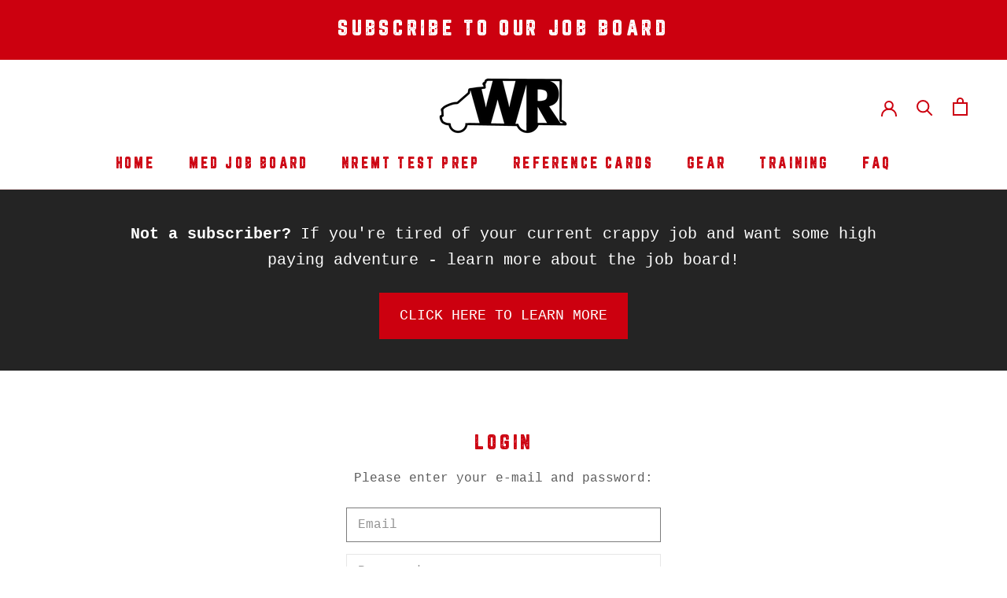

--- FILE ---
content_type: text/javascript
request_url: https://beyondthemeatwagon.com/cdn/shop/t/12/assets/custom.js?v=183944157590872491501662261876
body_size: -527
content:
//# sourceMappingURL=/cdn/shop/t/12/assets/custom.js.map?v=183944157590872491501662261876
